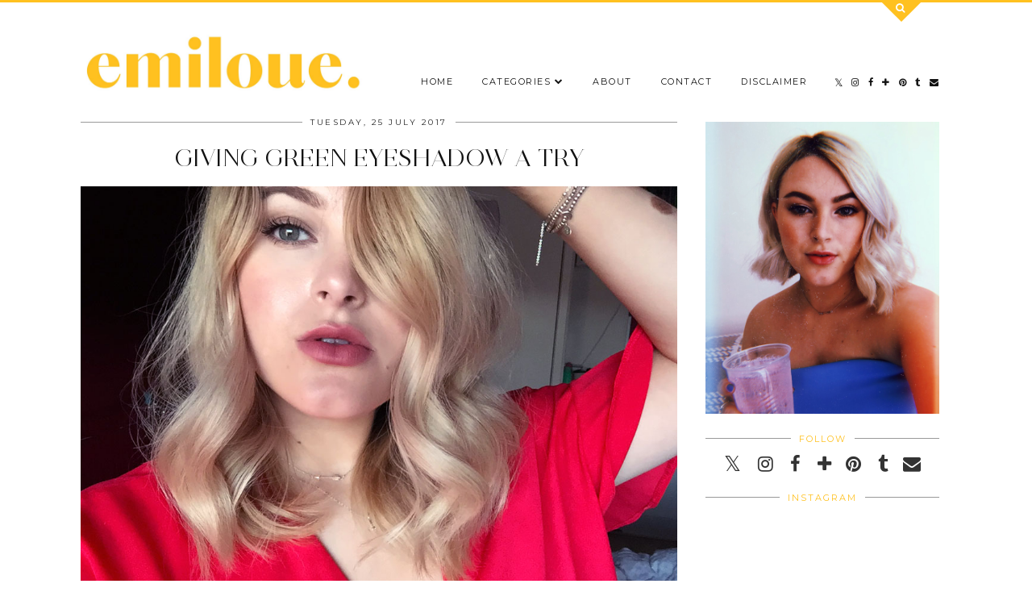

--- FILE ---
content_type: text/plain
request_url: https://www.google-analytics.com/j/collect?v=1&_v=j102&a=1127098887&t=pageview&_s=1&dl=https%3A%2F%2Fwww.emiloue.co.uk%2F2017%2F07%2Fgiving-green-eyeshadow-try.html&ul=en-us%40posix&dt=Giving%20Green%20Eyeshadow%20a%20Try%20%7C%20emiloue&sr=1280x720&vp=1280x720&_u=IEBAAEABAAAAACAAI~&jid=256542595&gjid=772957125&cid=1158571915.1766844315&tid=UA-40542702-2&_gid=99379874.1766844315&_r=1&_slc=1&z=2112630428
body_size: -450
content:
2,cG-4C0NNT5L02